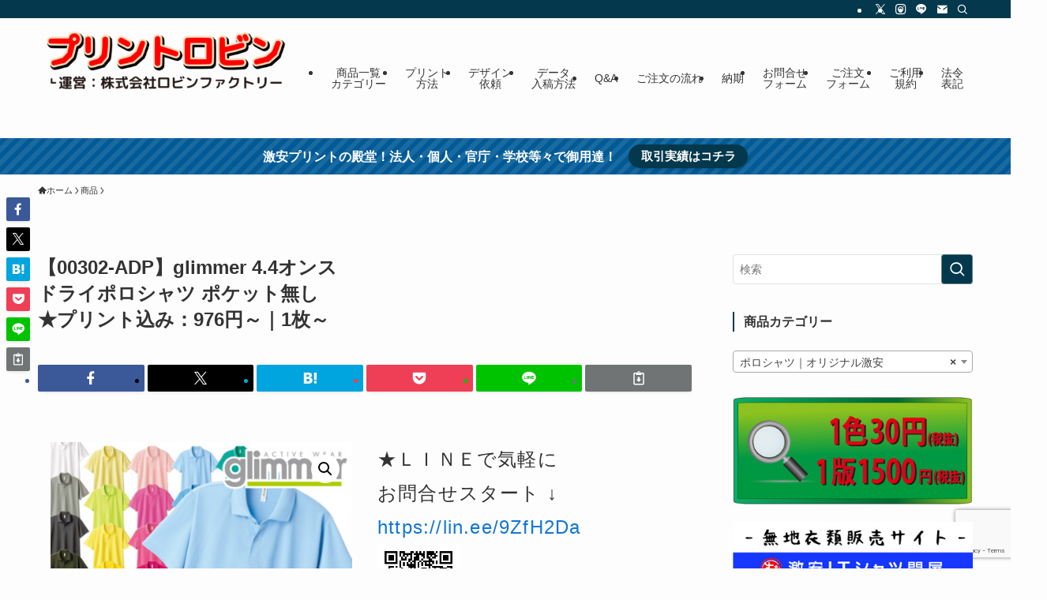

--- FILE ---
content_type: text/html; charset=utf-8
request_url: https://www.google.com/recaptcha/api2/anchor?ar=1&k=6LfN1ycrAAAAAEzuJXa5xog2atMHT8QnBYyiJqd2&co=aHR0cHM6Ly93d3cucm9iaW5mYWN0b3J5LmNvLmpwOjQ0Mw..&hl=en&v=N67nZn4AqZkNcbeMu4prBgzg&size=invisible&anchor-ms=20000&execute-ms=30000&cb=nw9ukaqas7pt
body_size: 48819
content:
<!DOCTYPE HTML><html dir="ltr" lang="en"><head><meta http-equiv="Content-Type" content="text/html; charset=UTF-8">
<meta http-equiv="X-UA-Compatible" content="IE=edge">
<title>reCAPTCHA</title>
<style type="text/css">
/* cyrillic-ext */
@font-face {
  font-family: 'Roboto';
  font-style: normal;
  font-weight: 400;
  font-stretch: 100%;
  src: url(//fonts.gstatic.com/s/roboto/v48/KFO7CnqEu92Fr1ME7kSn66aGLdTylUAMa3GUBHMdazTgWw.woff2) format('woff2');
  unicode-range: U+0460-052F, U+1C80-1C8A, U+20B4, U+2DE0-2DFF, U+A640-A69F, U+FE2E-FE2F;
}
/* cyrillic */
@font-face {
  font-family: 'Roboto';
  font-style: normal;
  font-weight: 400;
  font-stretch: 100%;
  src: url(//fonts.gstatic.com/s/roboto/v48/KFO7CnqEu92Fr1ME7kSn66aGLdTylUAMa3iUBHMdazTgWw.woff2) format('woff2');
  unicode-range: U+0301, U+0400-045F, U+0490-0491, U+04B0-04B1, U+2116;
}
/* greek-ext */
@font-face {
  font-family: 'Roboto';
  font-style: normal;
  font-weight: 400;
  font-stretch: 100%;
  src: url(//fonts.gstatic.com/s/roboto/v48/KFO7CnqEu92Fr1ME7kSn66aGLdTylUAMa3CUBHMdazTgWw.woff2) format('woff2');
  unicode-range: U+1F00-1FFF;
}
/* greek */
@font-face {
  font-family: 'Roboto';
  font-style: normal;
  font-weight: 400;
  font-stretch: 100%;
  src: url(//fonts.gstatic.com/s/roboto/v48/KFO7CnqEu92Fr1ME7kSn66aGLdTylUAMa3-UBHMdazTgWw.woff2) format('woff2');
  unicode-range: U+0370-0377, U+037A-037F, U+0384-038A, U+038C, U+038E-03A1, U+03A3-03FF;
}
/* math */
@font-face {
  font-family: 'Roboto';
  font-style: normal;
  font-weight: 400;
  font-stretch: 100%;
  src: url(//fonts.gstatic.com/s/roboto/v48/KFO7CnqEu92Fr1ME7kSn66aGLdTylUAMawCUBHMdazTgWw.woff2) format('woff2');
  unicode-range: U+0302-0303, U+0305, U+0307-0308, U+0310, U+0312, U+0315, U+031A, U+0326-0327, U+032C, U+032F-0330, U+0332-0333, U+0338, U+033A, U+0346, U+034D, U+0391-03A1, U+03A3-03A9, U+03B1-03C9, U+03D1, U+03D5-03D6, U+03F0-03F1, U+03F4-03F5, U+2016-2017, U+2034-2038, U+203C, U+2040, U+2043, U+2047, U+2050, U+2057, U+205F, U+2070-2071, U+2074-208E, U+2090-209C, U+20D0-20DC, U+20E1, U+20E5-20EF, U+2100-2112, U+2114-2115, U+2117-2121, U+2123-214F, U+2190, U+2192, U+2194-21AE, U+21B0-21E5, U+21F1-21F2, U+21F4-2211, U+2213-2214, U+2216-22FF, U+2308-230B, U+2310, U+2319, U+231C-2321, U+2336-237A, U+237C, U+2395, U+239B-23B7, U+23D0, U+23DC-23E1, U+2474-2475, U+25AF, U+25B3, U+25B7, U+25BD, U+25C1, U+25CA, U+25CC, U+25FB, U+266D-266F, U+27C0-27FF, U+2900-2AFF, U+2B0E-2B11, U+2B30-2B4C, U+2BFE, U+3030, U+FF5B, U+FF5D, U+1D400-1D7FF, U+1EE00-1EEFF;
}
/* symbols */
@font-face {
  font-family: 'Roboto';
  font-style: normal;
  font-weight: 400;
  font-stretch: 100%;
  src: url(//fonts.gstatic.com/s/roboto/v48/KFO7CnqEu92Fr1ME7kSn66aGLdTylUAMaxKUBHMdazTgWw.woff2) format('woff2');
  unicode-range: U+0001-000C, U+000E-001F, U+007F-009F, U+20DD-20E0, U+20E2-20E4, U+2150-218F, U+2190, U+2192, U+2194-2199, U+21AF, U+21E6-21F0, U+21F3, U+2218-2219, U+2299, U+22C4-22C6, U+2300-243F, U+2440-244A, U+2460-24FF, U+25A0-27BF, U+2800-28FF, U+2921-2922, U+2981, U+29BF, U+29EB, U+2B00-2BFF, U+4DC0-4DFF, U+FFF9-FFFB, U+10140-1018E, U+10190-1019C, U+101A0, U+101D0-101FD, U+102E0-102FB, U+10E60-10E7E, U+1D2C0-1D2D3, U+1D2E0-1D37F, U+1F000-1F0FF, U+1F100-1F1AD, U+1F1E6-1F1FF, U+1F30D-1F30F, U+1F315, U+1F31C, U+1F31E, U+1F320-1F32C, U+1F336, U+1F378, U+1F37D, U+1F382, U+1F393-1F39F, U+1F3A7-1F3A8, U+1F3AC-1F3AF, U+1F3C2, U+1F3C4-1F3C6, U+1F3CA-1F3CE, U+1F3D4-1F3E0, U+1F3ED, U+1F3F1-1F3F3, U+1F3F5-1F3F7, U+1F408, U+1F415, U+1F41F, U+1F426, U+1F43F, U+1F441-1F442, U+1F444, U+1F446-1F449, U+1F44C-1F44E, U+1F453, U+1F46A, U+1F47D, U+1F4A3, U+1F4B0, U+1F4B3, U+1F4B9, U+1F4BB, U+1F4BF, U+1F4C8-1F4CB, U+1F4D6, U+1F4DA, U+1F4DF, U+1F4E3-1F4E6, U+1F4EA-1F4ED, U+1F4F7, U+1F4F9-1F4FB, U+1F4FD-1F4FE, U+1F503, U+1F507-1F50B, U+1F50D, U+1F512-1F513, U+1F53E-1F54A, U+1F54F-1F5FA, U+1F610, U+1F650-1F67F, U+1F687, U+1F68D, U+1F691, U+1F694, U+1F698, U+1F6AD, U+1F6B2, U+1F6B9-1F6BA, U+1F6BC, U+1F6C6-1F6CF, U+1F6D3-1F6D7, U+1F6E0-1F6EA, U+1F6F0-1F6F3, U+1F6F7-1F6FC, U+1F700-1F7FF, U+1F800-1F80B, U+1F810-1F847, U+1F850-1F859, U+1F860-1F887, U+1F890-1F8AD, U+1F8B0-1F8BB, U+1F8C0-1F8C1, U+1F900-1F90B, U+1F93B, U+1F946, U+1F984, U+1F996, U+1F9E9, U+1FA00-1FA6F, U+1FA70-1FA7C, U+1FA80-1FA89, U+1FA8F-1FAC6, U+1FACE-1FADC, U+1FADF-1FAE9, U+1FAF0-1FAF8, U+1FB00-1FBFF;
}
/* vietnamese */
@font-face {
  font-family: 'Roboto';
  font-style: normal;
  font-weight: 400;
  font-stretch: 100%;
  src: url(//fonts.gstatic.com/s/roboto/v48/KFO7CnqEu92Fr1ME7kSn66aGLdTylUAMa3OUBHMdazTgWw.woff2) format('woff2');
  unicode-range: U+0102-0103, U+0110-0111, U+0128-0129, U+0168-0169, U+01A0-01A1, U+01AF-01B0, U+0300-0301, U+0303-0304, U+0308-0309, U+0323, U+0329, U+1EA0-1EF9, U+20AB;
}
/* latin-ext */
@font-face {
  font-family: 'Roboto';
  font-style: normal;
  font-weight: 400;
  font-stretch: 100%;
  src: url(//fonts.gstatic.com/s/roboto/v48/KFO7CnqEu92Fr1ME7kSn66aGLdTylUAMa3KUBHMdazTgWw.woff2) format('woff2');
  unicode-range: U+0100-02BA, U+02BD-02C5, U+02C7-02CC, U+02CE-02D7, U+02DD-02FF, U+0304, U+0308, U+0329, U+1D00-1DBF, U+1E00-1E9F, U+1EF2-1EFF, U+2020, U+20A0-20AB, U+20AD-20C0, U+2113, U+2C60-2C7F, U+A720-A7FF;
}
/* latin */
@font-face {
  font-family: 'Roboto';
  font-style: normal;
  font-weight: 400;
  font-stretch: 100%;
  src: url(//fonts.gstatic.com/s/roboto/v48/KFO7CnqEu92Fr1ME7kSn66aGLdTylUAMa3yUBHMdazQ.woff2) format('woff2');
  unicode-range: U+0000-00FF, U+0131, U+0152-0153, U+02BB-02BC, U+02C6, U+02DA, U+02DC, U+0304, U+0308, U+0329, U+2000-206F, U+20AC, U+2122, U+2191, U+2193, U+2212, U+2215, U+FEFF, U+FFFD;
}
/* cyrillic-ext */
@font-face {
  font-family: 'Roboto';
  font-style: normal;
  font-weight: 500;
  font-stretch: 100%;
  src: url(//fonts.gstatic.com/s/roboto/v48/KFO7CnqEu92Fr1ME7kSn66aGLdTylUAMa3GUBHMdazTgWw.woff2) format('woff2');
  unicode-range: U+0460-052F, U+1C80-1C8A, U+20B4, U+2DE0-2DFF, U+A640-A69F, U+FE2E-FE2F;
}
/* cyrillic */
@font-face {
  font-family: 'Roboto';
  font-style: normal;
  font-weight: 500;
  font-stretch: 100%;
  src: url(//fonts.gstatic.com/s/roboto/v48/KFO7CnqEu92Fr1ME7kSn66aGLdTylUAMa3iUBHMdazTgWw.woff2) format('woff2');
  unicode-range: U+0301, U+0400-045F, U+0490-0491, U+04B0-04B1, U+2116;
}
/* greek-ext */
@font-face {
  font-family: 'Roboto';
  font-style: normal;
  font-weight: 500;
  font-stretch: 100%;
  src: url(//fonts.gstatic.com/s/roboto/v48/KFO7CnqEu92Fr1ME7kSn66aGLdTylUAMa3CUBHMdazTgWw.woff2) format('woff2');
  unicode-range: U+1F00-1FFF;
}
/* greek */
@font-face {
  font-family: 'Roboto';
  font-style: normal;
  font-weight: 500;
  font-stretch: 100%;
  src: url(//fonts.gstatic.com/s/roboto/v48/KFO7CnqEu92Fr1ME7kSn66aGLdTylUAMa3-UBHMdazTgWw.woff2) format('woff2');
  unicode-range: U+0370-0377, U+037A-037F, U+0384-038A, U+038C, U+038E-03A1, U+03A3-03FF;
}
/* math */
@font-face {
  font-family: 'Roboto';
  font-style: normal;
  font-weight: 500;
  font-stretch: 100%;
  src: url(//fonts.gstatic.com/s/roboto/v48/KFO7CnqEu92Fr1ME7kSn66aGLdTylUAMawCUBHMdazTgWw.woff2) format('woff2');
  unicode-range: U+0302-0303, U+0305, U+0307-0308, U+0310, U+0312, U+0315, U+031A, U+0326-0327, U+032C, U+032F-0330, U+0332-0333, U+0338, U+033A, U+0346, U+034D, U+0391-03A1, U+03A3-03A9, U+03B1-03C9, U+03D1, U+03D5-03D6, U+03F0-03F1, U+03F4-03F5, U+2016-2017, U+2034-2038, U+203C, U+2040, U+2043, U+2047, U+2050, U+2057, U+205F, U+2070-2071, U+2074-208E, U+2090-209C, U+20D0-20DC, U+20E1, U+20E5-20EF, U+2100-2112, U+2114-2115, U+2117-2121, U+2123-214F, U+2190, U+2192, U+2194-21AE, U+21B0-21E5, U+21F1-21F2, U+21F4-2211, U+2213-2214, U+2216-22FF, U+2308-230B, U+2310, U+2319, U+231C-2321, U+2336-237A, U+237C, U+2395, U+239B-23B7, U+23D0, U+23DC-23E1, U+2474-2475, U+25AF, U+25B3, U+25B7, U+25BD, U+25C1, U+25CA, U+25CC, U+25FB, U+266D-266F, U+27C0-27FF, U+2900-2AFF, U+2B0E-2B11, U+2B30-2B4C, U+2BFE, U+3030, U+FF5B, U+FF5D, U+1D400-1D7FF, U+1EE00-1EEFF;
}
/* symbols */
@font-face {
  font-family: 'Roboto';
  font-style: normal;
  font-weight: 500;
  font-stretch: 100%;
  src: url(//fonts.gstatic.com/s/roboto/v48/KFO7CnqEu92Fr1ME7kSn66aGLdTylUAMaxKUBHMdazTgWw.woff2) format('woff2');
  unicode-range: U+0001-000C, U+000E-001F, U+007F-009F, U+20DD-20E0, U+20E2-20E4, U+2150-218F, U+2190, U+2192, U+2194-2199, U+21AF, U+21E6-21F0, U+21F3, U+2218-2219, U+2299, U+22C4-22C6, U+2300-243F, U+2440-244A, U+2460-24FF, U+25A0-27BF, U+2800-28FF, U+2921-2922, U+2981, U+29BF, U+29EB, U+2B00-2BFF, U+4DC0-4DFF, U+FFF9-FFFB, U+10140-1018E, U+10190-1019C, U+101A0, U+101D0-101FD, U+102E0-102FB, U+10E60-10E7E, U+1D2C0-1D2D3, U+1D2E0-1D37F, U+1F000-1F0FF, U+1F100-1F1AD, U+1F1E6-1F1FF, U+1F30D-1F30F, U+1F315, U+1F31C, U+1F31E, U+1F320-1F32C, U+1F336, U+1F378, U+1F37D, U+1F382, U+1F393-1F39F, U+1F3A7-1F3A8, U+1F3AC-1F3AF, U+1F3C2, U+1F3C4-1F3C6, U+1F3CA-1F3CE, U+1F3D4-1F3E0, U+1F3ED, U+1F3F1-1F3F3, U+1F3F5-1F3F7, U+1F408, U+1F415, U+1F41F, U+1F426, U+1F43F, U+1F441-1F442, U+1F444, U+1F446-1F449, U+1F44C-1F44E, U+1F453, U+1F46A, U+1F47D, U+1F4A3, U+1F4B0, U+1F4B3, U+1F4B9, U+1F4BB, U+1F4BF, U+1F4C8-1F4CB, U+1F4D6, U+1F4DA, U+1F4DF, U+1F4E3-1F4E6, U+1F4EA-1F4ED, U+1F4F7, U+1F4F9-1F4FB, U+1F4FD-1F4FE, U+1F503, U+1F507-1F50B, U+1F50D, U+1F512-1F513, U+1F53E-1F54A, U+1F54F-1F5FA, U+1F610, U+1F650-1F67F, U+1F687, U+1F68D, U+1F691, U+1F694, U+1F698, U+1F6AD, U+1F6B2, U+1F6B9-1F6BA, U+1F6BC, U+1F6C6-1F6CF, U+1F6D3-1F6D7, U+1F6E0-1F6EA, U+1F6F0-1F6F3, U+1F6F7-1F6FC, U+1F700-1F7FF, U+1F800-1F80B, U+1F810-1F847, U+1F850-1F859, U+1F860-1F887, U+1F890-1F8AD, U+1F8B0-1F8BB, U+1F8C0-1F8C1, U+1F900-1F90B, U+1F93B, U+1F946, U+1F984, U+1F996, U+1F9E9, U+1FA00-1FA6F, U+1FA70-1FA7C, U+1FA80-1FA89, U+1FA8F-1FAC6, U+1FACE-1FADC, U+1FADF-1FAE9, U+1FAF0-1FAF8, U+1FB00-1FBFF;
}
/* vietnamese */
@font-face {
  font-family: 'Roboto';
  font-style: normal;
  font-weight: 500;
  font-stretch: 100%;
  src: url(//fonts.gstatic.com/s/roboto/v48/KFO7CnqEu92Fr1ME7kSn66aGLdTylUAMa3OUBHMdazTgWw.woff2) format('woff2');
  unicode-range: U+0102-0103, U+0110-0111, U+0128-0129, U+0168-0169, U+01A0-01A1, U+01AF-01B0, U+0300-0301, U+0303-0304, U+0308-0309, U+0323, U+0329, U+1EA0-1EF9, U+20AB;
}
/* latin-ext */
@font-face {
  font-family: 'Roboto';
  font-style: normal;
  font-weight: 500;
  font-stretch: 100%;
  src: url(//fonts.gstatic.com/s/roboto/v48/KFO7CnqEu92Fr1ME7kSn66aGLdTylUAMa3KUBHMdazTgWw.woff2) format('woff2');
  unicode-range: U+0100-02BA, U+02BD-02C5, U+02C7-02CC, U+02CE-02D7, U+02DD-02FF, U+0304, U+0308, U+0329, U+1D00-1DBF, U+1E00-1E9F, U+1EF2-1EFF, U+2020, U+20A0-20AB, U+20AD-20C0, U+2113, U+2C60-2C7F, U+A720-A7FF;
}
/* latin */
@font-face {
  font-family: 'Roboto';
  font-style: normal;
  font-weight: 500;
  font-stretch: 100%;
  src: url(//fonts.gstatic.com/s/roboto/v48/KFO7CnqEu92Fr1ME7kSn66aGLdTylUAMa3yUBHMdazQ.woff2) format('woff2');
  unicode-range: U+0000-00FF, U+0131, U+0152-0153, U+02BB-02BC, U+02C6, U+02DA, U+02DC, U+0304, U+0308, U+0329, U+2000-206F, U+20AC, U+2122, U+2191, U+2193, U+2212, U+2215, U+FEFF, U+FFFD;
}
/* cyrillic-ext */
@font-face {
  font-family: 'Roboto';
  font-style: normal;
  font-weight: 900;
  font-stretch: 100%;
  src: url(//fonts.gstatic.com/s/roboto/v48/KFO7CnqEu92Fr1ME7kSn66aGLdTylUAMa3GUBHMdazTgWw.woff2) format('woff2');
  unicode-range: U+0460-052F, U+1C80-1C8A, U+20B4, U+2DE0-2DFF, U+A640-A69F, U+FE2E-FE2F;
}
/* cyrillic */
@font-face {
  font-family: 'Roboto';
  font-style: normal;
  font-weight: 900;
  font-stretch: 100%;
  src: url(//fonts.gstatic.com/s/roboto/v48/KFO7CnqEu92Fr1ME7kSn66aGLdTylUAMa3iUBHMdazTgWw.woff2) format('woff2');
  unicode-range: U+0301, U+0400-045F, U+0490-0491, U+04B0-04B1, U+2116;
}
/* greek-ext */
@font-face {
  font-family: 'Roboto';
  font-style: normal;
  font-weight: 900;
  font-stretch: 100%;
  src: url(//fonts.gstatic.com/s/roboto/v48/KFO7CnqEu92Fr1ME7kSn66aGLdTylUAMa3CUBHMdazTgWw.woff2) format('woff2');
  unicode-range: U+1F00-1FFF;
}
/* greek */
@font-face {
  font-family: 'Roboto';
  font-style: normal;
  font-weight: 900;
  font-stretch: 100%;
  src: url(//fonts.gstatic.com/s/roboto/v48/KFO7CnqEu92Fr1ME7kSn66aGLdTylUAMa3-UBHMdazTgWw.woff2) format('woff2');
  unicode-range: U+0370-0377, U+037A-037F, U+0384-038A, U+038C, U+038E-03A1, U+03A3-03FF;
}
/* math */
@font-face {
  font-family: 'Roboto';
  font-style: normal;
  font-weight: 900;
  font-stretch: 100%;
  src: url(//fonts.gstatic.com/s/roboto/v48/KFO7CnqEu92Fr1ME7kSn66aGLdTylUAMawCUBHMdazTgWw.woff2) format('woff2');
  unicode-range: U+0302-0303, U+0305, U+0307-0308, U+0310, U+0312, U+0315, U+031A, U+0326-0327, U+032C, U+032F-0330, U+0332-0333, U+0338, U+033A, U+0346, U+034D, U+0391-03A1, U+03A3-03A9, U+03B1-03C9, U+03D1, U+03D5-03D6, U+03F0-03F1, U+03F4-03F5, U+2016-2017, U+2034-2038, U+203C, U+2040, U+2043, U+2047, U+2050, U+2057, U+205F, U+2070-2071, U+2074-208E, U+2090-209C, U+20D0-20DC, U+20E1, U+20E5-20EF, U+2100-2112, U+2114-2115, U+2117-2121, U+2123-214F, U+2190, U+2192, U+2194-21AE, U+21B0-21E5, U+21F1-21F2, U+21F4-2211, U+2213-2214, U+2216-22FF, U+2308-230B, U+2310, U+2319, U+231C-2321, U+2336-237A, U+237C, U+2395, U+239B-23B7, U+23D0, U+23DC-23E1, U+2474-2475, U+25AF, U+25B3, U+25B7, U+25BD, U+25C1, U+25CA, U+25CC, U+25FB, U+266D-266F, U+27C0-27FF, U+2900-2AFF, U+2B0E-2B11, U+2B30-2B4C, U+2BFE, U+3030, U+FF5B, U+FF5D, U+1D400-1D7FF, U+1EE00-1EEFF;
}
/* symbols */
@font-face {
  font-family: 'Roboto';
  font-style: normal;
  font-weight: 900;
  font-stretch: 100%;
  src: url(//fonts.gstatic.com/s/roboto/v48/KFO7CnqEu92Fr1ME7kSn66aGLdTylUAMaxKUBHMdazTgWw.woff2) format('woff2');
  unicode-range: U+0001-000C, U+000E-001F, U+007F-009F, U+20DD-20E0, U+20E2-20E4, U+2150-218F, U+2190, U+2192, U+2194-2199, U+21AF, U+21E6-21F0, U+21F3, U+2218-2219, U+2299, U+22C4-22C6, U+2300-243F, U+2440-244A, U+2460-24FF, U+25A0-27BF, U+2800-28FF, U+2921-2922, U+2981, U+29BF, U+29EB, U+2B00-2BFF, U+4DC0-4DFF, U+FFF9-FFFB, U+10140-1018E, U+10190-1019C, U+101A0, U+101D0-101FD, U+102E0-102FB, U+10E60-10E7E, U+1D2C0-1D2D3, U+1D2E0-1D37F, U+1F000-1F0FF, U+1F100-1F1AD, U+1F1E6-1F1FF, U+1F30D-1F30F, U+1F315, U+1F31C, U+1F31E, U+1F320-1F32C, U+1F336, U+1F378, U+1F37D, U+1F382, U+1F393-1F39F, U+1F3A7-1F3A8, U+1F3AC-1F3AF, U+1F3C2, U+1F3C4-1F3C6, U+1F3CA-1F3CE, U+1F3D4-1F3E0, U+1F3ED, U+1F3F1-1F3F3, U+1F3F5-1F3F7, U+1F408, U+1F415, U+1F41F, U+1F426, U+1F43F, U+1F441-1F442, U+1F444, U+1F446-1F449, U+1F44C-1F44E, U+1F453, U+1F46A, U+1F47D, U+1F4A3, U+1F4B0, U+1F4B3, U+1F4B9, U+1F4BB, U+1F4BF, U+1F4C8-1F4CB, U+1F4D6, U+1F4DA, U+1F4DF, U+1F4E3-1F4E6, U+1F4EA-1F4ED, U+1F4F7, U+1F4F9-1F4FB, U+1F4FD-1F4FE, U+1F503, U+1F507-1F50B, U+1F50D, U+1F512-1F513, U+1F53E-1F54A, U+1F54F-1F5FA, U+1F610, U+1F650-1F67F, U+1F687, U+1F68D, U+1F691, U+1F694, U+1F698, U+1F6AD, U+1F6B2, U+1F6B9-1F6BA, U+1F6BC, U+1F6C6-1F6CF, U+1F6D3-1F6D7, U+1F6E0-1F6EA, U+1F6F0-1F6F3, U+1F6F7-1F6FC, U+1F700-1F7FF, U+1F800-1F80B, U+1F810-1F847, U+1F850-1F859, U+1F860-1F887, U+1F890-1F8AD, U+1F8B0-1F8BB, U+1F8C0-1F8C1, U+1F900-1F90B, U+1F93B, U+1F946, U+1F984, U+1F996, U+1F9E9, U+1FA00-1FA6F, U+1FA70-1FA7C, U+1FA80-1FA89, U+1FA8F-1FAC6, U+1FACE-1FADC, U+1FADF-1FAE9, U+1FAF0-1FAF8, U+1FB00-1FBFF;
}
/* vietnamese */
@font-face {
  font-family: 'Roboto';
  font-style: normal;
  font-weight: 900;
  font-stretch: 100%;
  src: url(//fonts.gstatic.com/s/roboto/v48/KFO7CnqEu92Fr1ME7kSn66aGLdTylUAMa3OUBHMdazTgWw.woff2) format('woff2');
  unicode-range: U+0102-0103, U+0110-0111, U+0128-0129, U+0168-0169, U+01A0-01A1, U+01AF-01B0, U+0300-0301, U+0303-0304, U+0308-0309, U+0323, U+0329, U+1EA0-1EF9, U+20AB;
}
/* latin-ext */
@font-face {
  font-family: 'Roboto';
  font-style: normal;
  font-weight: 900;
  font-stretch: 100%;
  src: url(//fonts.gstatic.com/s/roboto/v48/KFO7CnqEu92Fr1ME7kSn66aGLdTylUAMa3KUBHMdazTgWw.woff2) format('woff2');
  unicode-range: U+0100-02BA, U+02BD-02C5, U+02C7-02CC, U+02CE-02D7, U+02DD-02FF, U+0304, U+0308, U+0329, U+1D00-1DBF, U+1E00-1E9F, U+1EF2-1EFF, U+2020, U+20A0-20AB, U+20AD-20C0, U+2113, U+2C60-2C7F, U+A720-A7FF;
}
/* latin */
@font-face {
  font-family: 'Roboto';
  font-style: normal;
  font-weight: 900;
  font-stretch: 100%;
  src: url(//fonts.gstatic.com/s/roboto/v48/KFO7CnqEu92Fr1ME7kSn66aGLdTylUAMa3yUBHMdazQ.woff2) format('woff2');
  unicode-range: U+0000-00FF, U+0131, U+0152-0153, U+02BB-02BC, U+02C6, U+02DA, U+02DC, U+0304, U+0308, U+0329, U+2000-206F, U+20AC, U+2122, U+2191, U+2193, U+2212, U+2215, U+FEFF, U+FFFD;
}

</style>
<link rel="stylesheet" type="text/css" href="https://www.gstatic.com/recaptcha/releases/N67nZn4AqZkNcbeMu4prBgzg/styles__ltr.css">
<script nonce="P0LXOlo-Vwmtnd_4x7rLbA" type="text/javascript">window['__recaptcha_api'] = 'https://www.google.com/recaptcha/api2/';</script>
<script type="text/javascript" src="https://www.gstatic.com/recaptcha/releases/N67nZn4AqZkNcbeMu4prBgzg/recaptcha__en.js" nonce="P0LXOlo-Vwmtnd_4x7rLbA">
      
    </script></head>
<body><div id="rc-anchor-alert" class="rc-anchor-alert"></div>
<input type="hidden" id="recaptcha-token" value="[base64]">
<script type="text/javascript" nonce="P0LXOlo-Vwmtnd_4x7rLbA">
      recaptcha.anchor.Main.init("[\x22ainput\x22,[\x22bgdata\x22,\x22\x22,\[base64]/[base64]/[base64]/bmV3IHJbeF0oY1swXSk6RT09Mj9uZXcgclt4XShjWzBdLGNbMV0pOkU9PTM/bmV3IHJbeF0oY1swXSxjWzFdLGNbMl0pOkU9PTQ/[base64]/[base64]/[base64]/[base64]/[base64]/[base64]/[base64]/[base64]\x22,\[base64]\\u003d\x22,\x22ZmpJKMKgNMK4wosDOMOwPsOXIMONw4TDklzCmHzDnsKSwqrClsKzwrNibMO+wqTDjVcIOCnCiwQ6w6U5woM2wpjCgmnCscOHw43DjVNLwqrCnMOdPS/CmcOnw4xUwrvCqit4w5pTwowPw4dvw4/DjsOQQMO2wqwTwqNHFcK5AcOGWA3Ch2bDjsOSSMK4fsKWwpFNw71jFcO7w7cCwr5Mw5wQOMKAw7/Ct8O8R1sOw78OwqzDiMOkI8Obw4TCqcKQwpd9wrHDlMK2w6fDv8OsGDEOwrV/w6wQGB59w4hcKsOeLMOVwopPwq1awr3Cl8Kewr8sDsK+wqHCvsKZP1rDvcK4ZC9Aw5J7Pk/CqcOgFcOxwqDDkcK6w6rDmBw2w4vCnsKzwrYbw5jCoSbCi8O8wq7CnsKTwpoABTXCjn5sesOddMKueMK1BMOqTsO5w55eAAbDksKyfMO/ZjVnLsKrw7gbw5PCscKuwrcdw5fDrcOrw7vDllN8QgJURApxHz7DusO5w4TCvcOVQDJUKRnCkMKWHnpNw65oVHxIw4INTT9oPsKZw6/CiyUteMOKQsOFc8KBw4BFw6PDhy9kw4vDo8Oof8KGPMKRPcOvwpgcWzDCoHfCnsK3YcO/JQvDpmU0JBpRwoogw5fDlsKnw6tbS8OOwrhYw53ChAZGwrPDpCTDncOTBw1/wp1mAXpjw6zCg27DqcKeKcKgQjMnd8OBwqPCkwvCqcKaVMK4wpDCpFzDmEY8IsKnGHDCh8KIwr0OwqLDmn/Dll9fw7lnfibDsMKDDsO1w6PDmiVYUjV2f8KQZsK6HBHCrcOPFcKLw5RPYsKXwo5fWMKfwp4BZXPDvcO2w67CrcO/w7QFeRtEwojDvE46cUbCpy0DwpVrwrDDnHRkwqMQNTlUw4cQworDlcKHw6fDnSBVwoA4GcKow5E7FsKPwq7Cu8KiQsKIw6AhakkKw6DDh8O5ax7DvcKsw55Yw5/DpkIYwo9xccKtwpbCgcK7KcKiGi/[base64]/[base64]/ChCVBwqHDhsKpU1DCo1dkETLDlVzDmsKzMSJ+bw/DmVtEw4QywrDCssOrwq/DlVHDj8K2V8Oxw5DChBkAw6DDt17Dl2gOZGHDiT4+woYwJsObw5sww4p+wr4Iw5s7w58ZTMO8w4U/w7zDlRARMy7CvsK2S8OiE8OAw7c7OMO1fizCl20AwoHCph3Di2pIwoUWw6crLBctPRHDpwrDo8OFAcOTay/Dk8Kuw71FORR9w5HCg8KndQzDlwNVw5TDjMKWwr7CncOtXMKNYRhcZAZVwrhewqRsw6wpwobCs0jCuVnDtCJ3w4/DgXMgw4dqRxZYw6PCuhLDtcK9IwhRZWbDnGPCq8KEEknDm8OZw6JMIFgqw68XDsKUT8Kpwo1YwrVxdMOBMsKhwo9Fw6nCkkbChcKmwqgpTsK2w7tfY2zCunlAPMOqRcOUEsOVUMK7bWfDjT/DkFjDojLDryzDsMKzw7hBwpxRwpfCocKhw5rChH1Cw4ITJMK1wo/DicOnw5bCmE8idMKvBcKHw6UUeSPDrMOFwoY0EsKTUcOiM0jDjcKtw41lEhMVQjTCpSjDp8K2IDHDulsqwpLCiT/[base64]/DmWovVzbDv28ZwrPCq3rDkQghwrA+EMOKwpvDqMOsw6LCp8O0O1DDriwbw6TDm8OcB8OAw58ow5zDmG3DjQXDg3XCsXNueMOpZSfDqjxpw7nDoHAQwqFKw70cCUXDgMOGBMK1Q8KhfcOzWsKlR8OwdDRaDsKQdcOFa31iw53CqC7CrFjCqDHCr07Dt15Kw5MCB8O/f1QywpnDjghzJlXChGEewpDCkHXDhsK9w4jCtWYmw6/CmSw+wq/CgsKzwqDDhsKmEGvCtsKVGhctwrwAwplswrXDjW/Cki/Dq25iYcKJw647bcK9wqAGQ3jDrcOoCihTBsKmw77DiC3CtXARJDVbw4DCt8OaQ8OZw5lkwq8EwpxBw59qasOmw4DDksOqIAPDj8O9wovCtMO0NHvClsKAwqLCpmzDrn/[base64]/[base64]/a0bDucOjwrF9wrl/[base64]/Coi7ClsK5wrLCrUtGK0oiw59lTy/CpsKqCVFFI2V+w4Zyw5zCssKhDB3CncOQElzDqcO+w6bDnwXCk8K3c8K2Y8K3wrVUwrcrw5HCqhzCvG/Co8Klw4h/VDB5YMKSwrjDkAHDisKCEyPDnXgxwoHDoMO+wokbwp7Cr8ONwr3DrTPDl21ndGHCjh0CJcKRXsO/[base64]/CpcOtccODwr/DlQ8VU2bDj8Owwp7Dm0oqMWbDtsKMWcKtw7Bwwp3Dr8KHWUnCp0PDvwHCi8OtwrrDnXJVTMOXNsOXXMKAwoZqw4HCnCrDiMK4w400C8OyesKDRcK7ZMKQw5x/w5pywqJVUcO9wqLDkMKPwolewrDDo8OWw5ZLwp5YwqR8w5TDqF5Mw4s9w6XDrMOOw4HCuyzCsB/CogDDhTLDssOOwozCjMKkwpdMDT0lH2JtT2jCpyPDpsO5w7XDkcOZZMKpw71EDxfCqGkHTxzDpV4SR8O9L8KNLzbCjlDDrgTChErDi0TCk8O/N1BJw5/DlsOpL3/Co8KhUcOzwqoiwqHDmcKUw47DtsOUw4vCssOLHsOQC0jDvMK5ECtMw4PDqR7CpMKbEMKmwpJTwobCgcOrw7x/wp/CjH8HY8Kdw50SUwE8VmMCSXJuQcOcw4doWAbDpR/CtCohE3nChsKhw4FJTytnwqtXGXBdM1F7w6l2w40DwrEFwr/Co1/[base64]/Dk0TDm8K7QjPCqsKywqnDj2HDkCXDmBxpw4sjC8OcXsOswqrDgjvCgcOxw6t4Q8K5wprCkcKvSHoXwojDklXClMKKwrx7wpc1McKVAMKJLMO8ay06wqBbAsOFwqTCrVLDhEZPwpzCqsKGLMOxw6YZWsKyfDcpwrhrwphmYcKAPcKpf8OIe3V9wpfCuMONF2YpSAl/NWZtS2nDu3MeF8OwXMOswqzDksKaYhVmXMO/Kj0gb8Kewr/[base64]/DlxBrN21hJsOXccKiV8OmSMKTcyBdwpNiw7Y3wpBpD3/CiApiA8OSMMKBwoNvw7TDpsKfO1XDpkF/w4QFwoXCsG1+wrtbwrQdDmfDk31+IXZNw5fDgsKeE8KtMVzDs8OcwoVvw4PDlMOaJ8KRwrJ+w50ZFkQpwqV2OXnCpRDCmCvDj3zDsQjDhkR+w7zCgz/DrcOUw7rClw7ClsOSSihywpFxw6JiwrTDvsO1Sw5Rwoc7wqBSdMOWccKtQsOlcX10XsKbGBnDscKKccKEbjN0wrHDn8Ksw67CoMK7DEJfw54wAEbCskTCqMKIBsKWwp7Chi7CgMOhwrZzw50uw79Owphlw7/Cvyt3w5scZhp5woTDh8KQw77Cp8KHwrDDn8OAw7AgQnoEZ8KIw601cVVSNjlDEXLDjMKiw485JcK3wpEJOMOHamTCikPCqMKzw6fCpENcw7jDoC1ABcOKw6fDkQJ4HcOCdHXDssONw73DsMKhMsOWZ8OJw4fClhnDmntjGW7Dm8K+E8OzwrzCpk7DkcK+w7ddw5jCrk/CoETCtcOxcMOAwpURYsOqw7LDjsOWw5B5wqvDo07CllxpDh8RFWU/QMOQbCbCon3Dm8OewojCmMOPw6Isw7PCkBdqwr1/woHDgsKbbCQ4BsKBdcOdR8OgwonDmcOcw4XCoX3DlBV4GsO1UcKBVMKdMcO2w4/DgUMkwrbCi2t8wqUuw6Euw53DgMO4wpDDpFbCoGvCh8OGcxPDiT7ChMOFAyMkw49GwoLDjsO1w7QFPmLCsMKbA3N9Tkk5IMOdwql8w756JDQGw7gBwp7ClMOWwp/[base64]/CrsKpN8KRw7rCt8OdMsOCw4nCq8K4wrLCkcONYy1Fwo3DrD7DnsKrw6pWQcKyw4pwXMOqD8OBMHXCusOKNMKrfsOtwrIoRMKuwrvDm3diwoomHykSCsOoDSXCoVpXPMOCTMOEw5nDojXCv0/Dvn1Dw7jCunwCwoLCuC54GknDosOKw6c1wpBjHwjDkkllwr/DrUh7Ez/DqcKdw7bChTl1TcOZwoYFw7HDhsK+wrXDqcKLHMKjwrYBAcO/[base64]/[base64]/DlVXDkmDDu8ODGxYgSXA1woZhwqITwrtZRQx1w6fCgcKrw5PDnyYJwpR6wojDhMOIw453w67DmcOxIksFwol/UhpkwqHCsXJGUsOywqnCoUhsQ0/CsxFCw67CknpJw5/Ci8OUeQBJWUHDjBjCnzwLbS12w6hwwpAKG8OLw4PDi8K0G3A6wpoLWhTCmcKZw60Mwq8lwoLCoWHDscKtW0LCuGcoVcO/RC3DhDIWRcKSw7lMEmd9RMOXw6hCPMKgHcOnAFZ3IHbCu8ObTcONMVPCgMO+NW/Clh7CmxUCw4jDukMOUMOFwq7DuUYtKx8Tw5/DpcOadSsBZsOPGMKwwp3DvWXDsMK4LsOhw5UEw4HCpcK2w7fCoADDh1/CoMKcw4rCuVDCllrCtMKmw6hgw7xfwoFneTIZw6/DuMKNw7Anw63DssKuecK2w4tcJMOEw7wsFXDCp18kw7ZZw785wokgwoXCgcKqKHnDrzrDoEjCpWDDtcKBwp3DiMOKRMOMJsOIanpHw6Eow4DDlGjDmMO7GsOyw6Bbw4vDmzxhaiHCjinDryNKwr/DqQ0WOTjDgMKYCDJIw7tXUMOZO3TCvjF/KMOGwo9ww4bDocK4bxHDl8O3wplEFsOPdGnDuDo2w4VCw7x1FWwgwp7DncO4w7UcKnU8Gz7Ci8OnGsK1XcKiw6NoNT4Owo0Hw5PCj0Yuw6zDm8K5NcOzUsKjGMK8bwLCsEFqAVLDocKlwrNuPsK/w5HDrsKZTCvCjSrDq8KbF8KFwqgEwobCsMO/wrfDhcKNWcOfw7HCmUFEVMKVwq/Dg8OLLn/[base64]/[base64]/CqX1Ew4DDumzCj1I0wqTDi8OEw6vDmBPDt8KZLGMjOcKIwr/DqXFdwq/DusOxwpHDkMK1FD3CpmZCEwlpWC7DrF/CuWjDmlgXwrc/w6bDrMOubG16wpTDu8Okw6hmBVfDnMKZW8OtVsODOsK6wpVYLUIjw6Bmw4bDrnrDlsKCW8Kxw6DDiMKyw5DDtg5zSXlAw4hEDcKvw6FrCCXDvT3CjcOaw5/Dm8Klw4XDh8KbE1DDh8KHwpfClHHChMOZO17CvcODwpPDpk7CtxUSwps7w63DtcOEbkFNMlvCvMOAwrfCt8KRScOwU8Kid8KTf8KvS8OYEybDpShELsO2wo7CmcKbw73CnVwmasOMwrfDn8OkTFInwo3DpsOlPl7CjXUHSQzCpSUlN8OffSjCqxcsSyPCosK9XC/CmGYSwq1bAsO/[base64]/CjVhEw7rCrcOcPsOfw67DiBRRw4BKLsKbwqAILRJvATfDumHCmE0zScOgw6hYYMO1woAleSbCljImw47Dp8KTEMKHSsKyCsOQwofCi8KFw4BAwrhgO8O/am7DlFJmw5/[base64]/CrhTCsGTCiyLDshYEw5FYw63CjyHCrQJtQ8OyX30Mw43CqsKMMHLDnBjDv8OJw6Ilwo8Xw5IuWBLClhTCssKBw6BQwp4gd1MOw4pYGcOHUcO7Q8OCwqlIw7zDjCkYw7zCj8K1TEHCu8O1w7E3wr3CuMKDJ8OyRGHCjC/Dsz/CnVnDqgfDuyAVwq1mwq3CpsOqw4krwrhnNMOFDSxXw6zCssODw7TDvWtTw6Q0w6rCk8OMw5JaUl3CssKzV8Ozw58iwrTCkMKnDMOtLnRjw4EIIksmw4PDvkrDvCzCj8K2w4puCnzCrMKoBsO5wrFeYXnDp8KWM8KSw5HCnsOSUsK/NBYgasOkBRwNwp3CocKgV8OPw4AdOsKWAkg5aF5Vw6RmX8K5wr/Cul7CgjjDinkowoHCh8OCw4DCqsKpQsKrYx0TwrQmw6MxZcOPw7NDKCVMw5lCbX02HMOtw5nClsOBdsOawovDgwbDuDnCsCzCqiRWSsKuwoYkwpY3w5sHwohuwoXCuDzDokJuMSVkTA7DtsOmbcOpanLCicKtw5JsAwsdLcO8wok/NX8twpsEPcKPwqEqABHCknfCt8Obw65MSMKYdsOXw4HCscKewrtkDMOaf8OIfcK6w5MaesOyIR0YOsKdHjfDi8OJw4VcN8OlECrDv8KQwoLDscKnw6JjYGBAExolwqTCv1sbw7EZQ0XDnw3DvMKnCsOBw6zCrgxlSGfCjCDDkW/Ds8KUDsKpwqrCuw7CrzDCo8OPRkZnT8OlJ8OkcVllVgdRwrnDvXARwoTDpcKbwr8FwqXDucKxw6g/L3kkNsOVw5/Dpz5dOMOaHCshIgcDwooPIMKWwo3Dtx9KJ25FNMONwoskwr0awoXCvsOSw70DT8OrfcOSBCfCt8OJw5JlSsK+MQ1KZMOTCxLDqSQhw6QHOsO5RcO8wpAJRBw7YcK5KybDqxlGfS/CslvCrh1ARsO8w73CoMKXbX5gwog7wrNTw6FJH0oUwqMowqbClQrDu8KCHmINF8OrGjY3wo8hdl4MFQAxUAsZNsKhT8OgRsO/[base64]/DgMKrSMKEBjPDqmvCjDY3wq3CkMO7TAnCjcKDbMOHwp11w7fDlh9LwoRUAj4Rwo7CtD/DqcODOcKFw6rDu8O1w4TCsjvDicODXsKrwqtqwqPDsMKDwovCnMKScMO/AW9zEsKscCDCtSbDmcKbG8OowpPDrMK6NS09wq7DvsOrwpBdwqXCmTLCiMO+w6vDvsKXw4HCl8Ohwp1oPS0aJ1rDqTIww44QwrhjJmQGIX7DlMO7w5DCmXPCoMO9aw3CgEXChsK/NMKTLmHCgcO3OMKAwqNScl9gEcKewrJvw4nCjzpuwobDtMK/KMKOwqYBw4YVOMOMCVjCpcKRCcKoFSZHwqvCqcOUCcK2w60mwodWXxlZwrbDoSoKNMKcHMKhekMRw6w0wr3CuMOOIsO1w4FhecOFIsKDXxZJwo/CmMKwP8KfCsKgVsOMUsOeccOoP2gPYMKJwqQDw7XCmsKTw6BKK0fCosOLw5nCiCtaCjkswpTCkUomw6TDuUbDrsK2wo8zUynCnMOlDC7DpcO5X2vCqy/[base64]/CuxDDrxDCgx/Cp1/CrCHDmsOKwpfDsznCvXFLNsK3w6zChkXDsG3DsBsMw6Ifw6LDv8KqwpPCtyMNVMOsw7vChcKnfcOewr7DoMKMw5HDhAl7w7VmwrVFw4JawpXCjD0ww5NwHUXDlcOACxHDvF7DscO7AcOXw4d7w7wEN8OGwqrDtsOyIXPCmDg+HgrDgDZGwrkaw6bDkXQQIX/CmHYyMMK4a0A3w5lNNhx1wqPDqsKRAUVOwoh4wr58w48GOcOjVcO6w5bCoMKJwqvCo8Ofw5pHwp3CglhLwrvDngHCt8KVCz/CkWTDkMOMNsOmBwVEw5Ekw6FCF1vCjQJ+w5gTw6FxJXUReMOOAsOKecOMOsOVw5lGwozCu8OfC0LCrSJ/wokIAcK6w4/[base64]/[base64]/wqFWwp/Dr8Kvw4JKw5xhWcOKHAjDuFzDmsOAw5o4w4sVw6M2wok8fxoFLMKRHsKjwrUxPkzDiyHDgcOGCXJoP8O0Cit+w5kFwqbDkcK/[base64]/CmsObbF/CjktTRsK+STHCrsKCw4QZLjRNX3VzEsOLw7jCs8OSFlDDliENOkIcWFbCsiVzciw+XyUXS8KGEk3Dr8O1AMK9wqjDj8KIJmMIZxPCosOmecKKw5vDqH/DvGPCv8Ozw5fCky1wCsKXwqTCjBTDh3DDu8Ojw4XDncOEQRR+LlrCrwcdUGJSIcOPw63ChVxTNG1bEnzDv8KwZsK0e8OcD8KOGcOBwo9DHCvDg8OFOXrDtMONw7UHOsOdw5VQwo7Cik9uwqjDsEcYOMOzNMOxI8OLSHfClHvCvQdfwrTDqgnDgAIOE2fDg8KQG8O6WC/Dgm9VN8K7wq0xJyXCnT9Nw7lNw6TCs8KpwpNkWmnCmgXDvAsJw4PDrmknwr/Djn1BwqfCqG1Ww6XCgz0CwoQZw7sGwo9Fw71wwrFicMOqw6/Dp2nCn8KnNcORcsOFwofDlC4mXHQLBMOAw6jDkMKLGcKAwoc/wq4HFV9mwojCsgMWwr3CqVtbw7HCnhxlw4cVwqnDkCEJw4pbwq7Cl8OaeGrDiFtad8OhR8KZwqHCoMOCdCcMMsOjw47CjCPDrcK6w5jDrMOpW8KEFnc4ayEdw67Cn217woXDo8OVwo10wp9Owq7ChgTDnMOEfsO7w7QpUyNbOMOiwolUw5/DrsOdw5E3EMKmRsOdSGjCscK7w67Dt1TCjcKDLsKoesOGHhp5akxQwrJ+w7UVw5nDvwPDsjQGGcKvcSbDtSwRccOlw4TChmBNwq/CrzdaQ27Cul/[base64]/[base64]/DuGUvKsOdwrVjRFYlwozDpsK2wo/DpsKYw4fCl8ORw7XDocKXdmVhwqvCtQl1LxPDiMKTBsOjw7PCisO3w6FrwpfCqsKQwpfDnMKjAETDnhl9w63Ds1rCgULDgMOrw6AVSsK/W8KcMU/CnQgKw4TCtMOswqdNw4jDk8KQwq7Ds0UWDcOgwoPCj8Kqw71gVcOOcVjCpMODLwzDu8KJQcK4dn9cfGd4w7YDV3h0V8OjbMKTw5bCoMKHw7oVTMORYcK5Em1NNsKkw6rDm2PDlnfCtn/[base64]/ECZNwr88woMzZA4ic1ICXjsZKcO+F8ObJMKywozCnwHDhcONw6NwSBN/B27CmW8Aw7jCqcK6wr7CkipmwprDnnNww5rCjV1sw4NsN8K0wpFvY8Ksw5sSHBcPw7zDklJYP28XIcKZw4BQbilxOsK9RWvDhsKJVwjCtsKFOMOpHnLDvcKKw6VIE8Kzw7pIwqfCs0F3w5zDpGHDhE/DgMK1w7PCmwBeJsOkw5kicxPCqcKwKWRmw5VPLcKcEh9sEcOJw5hzSsKiw7jDjkzCjcKWwoIqw4FVI8OHw4UfcnJmRh5Dw5FmfQ/DsXUGw5fCo8KlfUoURsK2L8KhEhR1wqrCtFN8UTphB8OUwprDvA0Jwqd5w6E4P0vDjwvCuMKXLMO+wrvDncOewoLCgcOLLwTCjcK3TjzCrsOhwrJgw5DDk8K5w4NtR8Oxwo9gwrcswqXDtEAlw4pKesOhwognF8Otw5zCocOyw7Y2wrjDlsOnQsK4w4VNwq/ClQUFBcO1w7g1w4TDrEXDkG/Dr2dPwr5rcivDiVbDpVwWwqfDuMOKdS5Cw5h8BH/CgcOhw6TCkTPDnBnDm2vDrcOgwqFLw7Urw5HCqFDCjcKJecKAw4NMO1Fww7A9woZ8aU99ZcKKw6dmwoLDp3IKw5rCuT3CqHzCiDJHwpvCtcOnw5LChiJhwox6w6MyDMOPwrLDkMKBw57CtMO/UEsewq7CusKTci7DvMOiw48Jw4XDh8Kaw5B4UGLDvsK0FxHCjMKPwrZcVxhCw7NUY8Oyw57CjMKOClouw4pXZcKgwrZPLA57w5J3QUzDqsKARQHDh2UpVcOzwpbCqMObw63Dh8O8w4VQw4zDk8K4wr5nw73DmsOJwqrClcOuaBYWw6DCrMOOw5PDmwgRJgtEwo/[base64]/DuibDu8OJw7zDuC7DpcO/FzbDiR8Rwrp9w4k2w5/CjMKDw5svIMK0GifCjBXDvB7CtRDDnngDw4DDisKOZwc4w5YtPsObwo8sQcOXREN4U8ODJsOaWcOQwrvCg2bDtXszDcKrGhfCo8OewrnDr3ZuwqpIOMODF8Kdw5TDgBhKw6/DrC5Yw6vCiMKvwqDDucObwrTCpFfDrA58w4vCny3CscKIEGo0w7vDi8OMClbCt8OWw5s9BWrDrmLDusKdwqjClTcDwqjCsjrCgsOWw5ROwrwow67DjD0sAcKBw5TDuzt+L8O/dcKpAhPDhsKqQz7ClcKRw4Nkwp1KHxjCisOHwostSMOtwoo8YMORacOxN8OmDwNww7UzwrFqw5rDrWXDmx3CnsKZwo7Co8KdL8KVw7XCuD/CisOAQ8OKD3xuDX8pMsKRwqvCui4/w6HCiHfCpiPCkiVSw6TDjcKYw5gzOTEIwpPCjEfDocKlHm4Iw7VaUcKXw5scwox7woXDtmXDvhFFwoQzw6QYw6HDqsKSworCk8KAw60CMMKNw63CqyPDhMOQZ3jCunzCrsOCHhzCtsKgamTDn8OSwpI5Vj8WwrbDo087SsO0UcO3wq/ChBDCu8KTWMOqwpvDvghiBgfCgiTDpsKLwrwGwqXCjcK1wqfDsCDCh8Kvw5rCuTE6wqPCtFXDrMKIByoIOR/[base64]/Cml7CiFxHw5HDhCclVnTCk0VdwqvCm0PDnVXDuMK3aF4Fw6zCpSXDlh3Dj8O7w7nCkMK6w5t2wpV6FCTDsU1Dw6XCv8OpFcKewp/CvsKMwpE1LMOnNMKlwq5hw6UrUhktWSbDkcOGw5HDmAnClFfDimHDuFcPfnUbbz3Ck8KkTkI/wrTDusKmwqNwLsOowrEIFDvDv2Jow5zDhcO/w4jDo05dUzrCpkhWwpclNMOEwrnCrSXDg8OSw6snw6ASw6E3w6sAwqnDnMOcw7XCu8OyDcKLw6F0w6TCmgsBaMO2IMKKw7vDq8Kiwp/Dk8KFfMKSw6PCoioRw6dgwokPXTvDrFDDtBNhPB0Mw5RDE8OlKMKKw5V3CMOLG8ORfkA5w77CtMKZw7fClE7Cpj/DpXB5w4Bvwp1vwoLCgDU+wr/CoBEXJcKgwqdmwrPClsKBw6Qcw4g5L8KCD07DmEBJOcKiDg47wo/[base64]/CtsK/wrMtQUNXw5HCgsOgwrEEw5rDpVbDiSnDmB4Ow6vDrcKiw5rDi8KHw6jCqCAUwrA6Z8KAM2XCmSLCoGgjwoIwJmdBVcKUwq4UGH8NPFzCgDvDn8K/[base64]/DpcKVwokzT3Iew4xZw7nChirCkRgtZSUGFmLCt8ONf8Klwqk7KcO3V8KGbwhOZ8OQahgjwr5sw4MDc8KyCMOmw6LCjybCjhEKQMKjwpLDoBMeUMK/[base64]/Cm8KIw5xTM8KqaTPDrMKVw5/CpcKDw5xnNsO5RsKPwprCnQB2W8KKw6vDr8KiwpcYwqnDgCIVXsKEfU8EOMOHw55PRsOhWsOZXlXCo394YcK4cgnDuMO6LwbDs8KEwqvDnsKXScKCwpfDkBnCkcO6w7vCkQ7DjGbDjcOBFsKXwponFAR8wrI+NUEyw5LCl8K/w6DDs8Kjw4bCnsKPwqBfPMOiw4vCksOIw7sxUA7DqFMeM3A3w6kzw4Z2wo/CsmfDumUAKQDDmcOnQlfCgnPDisKxHj7Dj8Kdw63Cl8KQIEZ4fHJpK8OMw6ckPzDCiVdSw4/DjmdXw4ouwp3DpsOhIsO7wpPDvsKPHTPCpsK/H8K2wpVdwq7DvcKoI3zDmG8AwpvDuGASW8K/VWxFw7PCuMO5w7rDk8KuB1TCpgQmKcOvAMK6dcO9w7paAS/DlMOTw7TDvcOMwofCkcOLw4k6EsK+wq/DnMO6ZCnCuMKOc8O/w5x4wr/ClsOIwqRlE8KvR8K7wpJUwrjCisKKT1TDm8Osw57DjXtcwokyZ8KSwolhe1PDrcKJBGgfw4/Cg3puwrrDtnrCvDvDriTCmgl1wo3DpcKvw5XClsKNwr4kQ8O/[base64]/CtcKCVxIUw73Cp8O1IwxWXMKhLMKWQgvCuzRxwpfDisOYwqVDcVXCkcKpPsOTFmLCn3zDhMKsaE1mAQ3DocKFwph6w58/F8KzCcOWwrbCrMKrQh5jw6NjdsOnWcOrw6vCvj1fNcK7w4RPIDxcV8ORw5zDnzTDkMOZwr7DmsKrw5vDvsKsacKaGhZaZFjDq8O/w7MRP8Onw6LCjm/Cu8Obw5nCqMKiw63DtcO5w4vCsMK/wqg8w7gwwr7CuMKPJHLDnsOCdilkw45VIWMAwqfDo1rCixfDj8Ogw5FuTzzCmnFuw4vCmAHDo8K/[base64]/Cs0zDpggvwrhfw4RZwqTDvGdZC8OxwqTDknV/[base64]/XDlOY8Obcz7Cr8K2w6jCm8KKw4HDlMOlwp7DpjPCkMOiSR/CjRxKRFFew7zDg8KFHMObDcK3ITzDncKAw5tSTcKeDjhsbcK4EsKiXhHCr1bDrMO7w5vDq8OTW8OQwrrDkcKrwq3ChBMTwqEaw5JLYEAYYllBwp3DmiPDglrCjFHCvinDkTrDqhXDtsKNw74vCxXCvWRwW8Ojw4JJw5HDr8Ouwq1iw74FCcORYcKHwrpCJMK/wrTCpMKXw4hvw4crw4Y8wplJCcOxwoFRKDTCsnxpw7vDsA7CqsOcwpI4NGDCuTRuwqJ+w7kzIMOBZMOuwqF4woVyw7QPwoZfflPDrB7ChiPDqXBtwpLDrMOzYMKFw4jDo8K/w6HDlcKvwpHCtsOqw67DmsKbCmNeKFF/wqXDjR9fZsOeHMOoNMOAwpczwoLDixpRwpdcwqtjwphAZ0gbwosKd2dsAcOfHMKnNGsvwrzCtsOyw6HCtQs7b8KTWibCtsKHG8KdUA7CpsOQwrw6AsOvdcO+w7IuZcOzS8KTw6xtwox7worCjsOtw4XCs2rDvMK1wogvLMK/EMOefMKpbTrDkMOeclZFbgpaw4RZwonChsKhwq5Awp3ClzYAw6XDoMOzwojDicKAwo7CssKGBMKvScKcSGc8csOfEMKbE8O9wqEuwrJlYSE2aMKRw5g1aMOvw6DDscKMw5oAPmjCnMO2AMOgwojCrXnDgy8IwpAyw6Bgwq03d8OfTcKkw58raFnDhU/[base64]/CrcOmPMO5LsK2woppCC10wp/[base64]/czPDmcK5WUZTw5bCl8KFcMORLArCoVrCkyZNacKnSMOBbcOrEsOJcsOlJcKmw5LCpBbDgHLDs8KgQHzCgnfCtcK2f8KOw43DnMOJwrZmw4TComUOAVvCnMKqw7LDrx/Dg8K0wq8/K8OdDsO2bcOcw7ttwpzClmrDtXrCn3LDmVrDqDjDpMO1woJ2w6XDl8OgwrtKwrplwo4dwrojw5TDoMKHLxTDjR3CsCDChMOsacOiR8KCAcOHasKGWsKILj5RaSPCuMKDKMOwwq03MDwyIcOQwqROAcO1OMKeMsKIwo3DlsOWwog1YsOrHznCjRnDuUnDsH/[base64]/ChUzDrjfCocOrw6LCqlzCkMOcwp/CqCvClcOXRMOlKBjCnGnCvFHDlMKVMmdEworCq8OCw6lFXjxBwo7DhmrDncKFfT3Cu8Oew6jCp8KawrbCmcK2wrYYwpbCn0XCnQbCnl/DqMO8FxXDk8KGWsO+VcOmHlZtwoDCgELDmAsuw6bCi8OQw4FRKMO9Ki9pIcK1w5s1wpvCqcOWGcKqcBp9w73DiGPDqE0tKyXDscOjwp59w70IwrLCg0TCksOkZsKQwqsnKsOyEcKrw7zDoHQzIMOFfELCpVPDpDE6H8Orw6nDrVINd8KEw75/KcOcYDfCvsKZJMK6Y8OmCQTCsMOgUcOARX1KTDLDgMKOB8K7wop9M2I1w5Nce8O6wrzDlcOTa8KFwqRseg/[base64]/ChAcpwpPCm8KpUSHDuWAgw6vDoMKpw67DucKgwrMOwqN9GEAPCsO0w5vCvQ/CnUtrUwrDjsOAI8OEwpbCgcOzw5nDosKWwpXCkRJzw5x6WsKuF8Oqw7/CuD05wqkJEcKINcOcwozCmsO+wo0ACsKvwpMFBsKMWyFhw6TCtsOIwp7DjRQZTU5qScKbwpnDqCB8w5wYUMOIwoRuRsOwwq3Dvn94w50cwqwjwosZwpfCpmfCo8K9JifCg13DucO1E17CrsKSYwbCqMOCRVwUw7PCh2PDs8O6TsKZZz/CnsKWw6vCtMKRw5jCp38bcEhDQsKpDmZXwrtrXcOFwpo+MnViw6DDvR4WPB95w6vDiMKrGMO6w6Nbw552w5cOwr3DgC5KJylMPzR3X3LCpsO0ZwAuIV7DjH3DjF/DrsOwIEFoFko0Q8Kyw5zDmVh4ZUMYw4fClsOYEMOPw6UiSMOtF2IzGAzCkcOkF2vCqQNHQ8Kew5XCtsKAMsKeIsOjLgHDrMO3w53DuA/Dq2hNRMK4woLDr8KNwqNPw44owobDnG3DimtrQMOUw5rCtsKEIEl0XMKIw45rwobDgk7CmcO2RmQ4w7Q8w6pARcK+ERs4OsK5DsKlwqHDhkBmwphEwrvDhkAfwp4DwrjDr8KvU8KJw7XDjAF4w7FHHTQ8w6fDicKnw6fDssK/c1jDnEnCuMKtRF0XHGTDh8K3AsODbTg3PAgFSljDvMO5RU4HJgluwq7Dhn/[base64]/ClCErOcOOJivDjcKSA8OEHVDChsKeLMOJeAfDuMOyUV3CrhHDusK/G8KUajvDlsK6f2hUXk1xQMOmMjwYw4ZzXMKBw45Iw5zCgFBXwrDDjsKgw5/DscKWO8KkeCgeBho3WQ3DvcOtFV1RKsKdTlTCoMK+w5fDhE83w4DCucO1Fy8hwr44PsKOd8K9ej3Cv8K4w7srCG3CncOWP8Kcw70zwo3DuAjCvgHDtCVNw7M/[base64]/Cl0vDqWbDsV8wwpclU1rDmcKow5TDo8O3AMKjAcKyTcObe8KnPFNDwowhCFYrwqzCjsONMRXCvcK9FMOBwpMywrcBUcOXwrrDiMK/JsOvNnHDnMKJLRRWRF3Ciwsiw7M4w6TDs8KMccOeNsKxwoILwp5OFw1IDBTCvMO7wp/Dn8O4YGFEFcOMQicNw6UqH3ZfL8OKQMOSAQzCqyfCry97w6zCs2rDhRnCkmN0wptibDQ4HMK/ScOxED1ff2NTBcOtw67DlzTDrMOaw47Dji3CjMK0wpU6W3jCuMKhJ8KoclhUw5dhwpLCo8KKwojCt8KGw7xMS8OBw717R8O5MUNHZ2DCtm3CpzrDscK1wpLCi8KlwoPCqVhGPsOZWxDDs8KOwodtNUbCm1vDsXPDnMKXwq7DgMO3w75/[base64]/wqxrd8OZwqExw6ZofMKhw5dpw4fDpUpfwp7DicKycnfCrxtuLBrCu8OvYsObw6rCs8OIw5E9KlnDgcO8wpTCusKzfcKxD1vCsnNLw7kyw5HCicKZwqnCtsKSV8KYw7BywrINw4zCv8OSR3R1d1RbwoxAwqMjwqHCgMOGw6zDpzjDjFbDssK/[base64]/[base64]/[base64]/T3nDqAHCjsOlwohcMMOOwpRhw647wpd7w6hEwo8Tw4/CjsKPUVrClF5iw7Uyw6LCv1/DinJ+w5ZswptWw7oFwpHDpxcDasK9W8Osw4bCisORw7BFwoXDm8O0woHDkEoqwqYgw7DCsBPClEnCkQTCjlTDkMOJw7PCm8O7fVB/[base64]/Dk8KAw7DCo1dTb1DCrMOaPsKdwqZ/ZGDCpcKnwrvDoT0iXzDDgMOWW8KlwrrCnSwEwpdBwobCmsOnSMKvwp3Cn3TCvwctw4jCnBxpwp/[base64]/[base64]/Djjhdw5/[base64]/[base64]/wrZowpvCjMKPw74Hw4NYRMKQwpTCtXrDqg9hw7rCn8OVNMK0wqZLVW7CkjnCncOMG8OWAMKKMh/CkWEVN8Khw47ClMOrwqBPw53Cn8K0NcKLNFU/WcK5OzY2TEDCssOCw4MUw6bCq1/DlcKaJMKxw5c2bMKNw6TCtsODfnjDnnvCvcKfRsKTw7/DqDnDvxwILcKTDMK/[base64]/eMO9fMOvwr/DrsKrw6jCmHvDpMKhwoDCu8Kaw58BS0Ypwp3CuWbDs8OfVF5wWMOzbjUXw7nDoMOAwoXDsA1dw4MIw5hMw4XDg8KsLBNyw5zDicKvBcORw6UdPjLCjsKyHHQtwrFkYsKTw6DDthHCrxbCvsOKBxDDt8OZw5/Cp8OeTlHDjMOIw5dfO3LCj8KEw4ljwp7CtQ1OUXjDmTXCucOUcg/[base64]/DvMORw55Tw5wUw7MfUyXDt8OFwqNGREVawr7CvDbCvsOnA8OrZcOfwqrCgAtfOA5mcgHCiFbCggfDpk/CoVUwZDwsasKFAx3Cr0vCskDDosK+w4jDrMO/CsKlwpMYI8OAJcOawpTCjEvCiQ1hEcKkwrgGJFdVBk5VMMOjajXDrsOpw7dow55LwpQbPTPDq3zClMOrw7zCiV44w6PCv3BCw6vDvDTDiBAgHyXDssK1w63Cr8KUw7h7w63DtS/ClsOow5LCjmTCpDXDtsOxdjVdFsKKwrgPwqHDmFNQwo5Pw65KG8O8w4YLHgjDlMKawoJ3woMvOMOZM8KUwoNHwp8Ww4h+w4rCuhHDv8OlVWvDshdQw7nCmMOrw4R4BRbDpMKsw51ewqgiTiPCkU9ew6DCl3kMwocww5vCoj/DvcKsWTEswq8wwqAeHMKVw79Yw5LDq8KNDggVbkUYGHIADDrCusO5KXNCw5rDlsOJw6rDssOxw65Jw4nCrcOWw4zDp8OdDUx3w5QtIMOjw43DiijDh8Ohw7AcwoFmB8O/M8KeTEfCvcKIwpPDkmAZVgARw603WMK3w5PCqsOWJGlfw65xJMO6WRrDu8K8wrBoBcODVlTDk8KeL8OLKUsJEcKSKwEyLTQLwq/DhcODKcO6wrBHZinDuW/CisKAFjBawo1lX8O+M0bCtMK8B0dyw6bDh8OCAkVOaMK9wphRajl8J8OjfHrDtwjDoW9yY2DDjhEkw6RVwocmJxQEBl7DqsOyw7Z6RsOKe1lVBMO+JWJhw79Uwr/DkzdEXmPCk1/Dq8KNYcKNwrHCsicze8OTw59hbMKpWnvDiHUTYDIFPnnCgMOCw4TDtcKmwq7DpcKNecKEXxoXw5LDgFtbwrptWMK3bS7ChcKmwo3DmMOXw7DDmMKTN8KdIMKqw7XChwPCs8K4w6ZTeG9pwoDDg8KWT8OXO8OII8KywrcfHUAFSDlCUhvCpg/[base64]/DjBwLTn9cHF/Chg4uN2XDrUbDq0liNnjDqMOEwrrDn8OfwrnCrmsKwrPDu8KbwoMVR8O6QcKmw6sVw4xKw6rDqcOUwr4CD0RqdMKUTwU/w6N5w4JEYT4NWhPCsGvCrsKJwrJrFT8XwoPCj8OJw4oyw5jCp8ORw5IFR8OIGEvDiwkaCm3Dgi3DncOgwqI/wplSKXRGwpnCi0dAWFkFOMOMw4TDhD3DtsOXCsOjLh1vV0DCgGDChMOow6XDlxnCocOrSMKlw7osw4bDu8OYw7QAKMO4G8OqwrTCsitJVxjDm3/CllfDmcK2YMO/[base64]/wpddbcOxwqzCm0wjwq1/GypKwrXCpXbDs8Kxd8Otw77DnQM2XA3DqDZHQmzDrFlaw4YsS8OrwrZvSsK8wqwPwpccFcKlC8KJw77CpcKUwrYzfSjDig/DiDcdVQEIw646w5fCtsKxw4ZuScO0w4nDr17Cq2vCk13CvMK3woc9w7fDisOHdsOeacKZwrgIwqE8aijDrsOiw6HDksKFCEbDlsKnwrXDmTwzw7AXw5czw5l3LXpPw6PDo8K/UGZOw7xVMRpDP8KBSsKlwrMIdmzDpcO6V3bCpmoaJ8O5ZkDDi8O8HMKfTCZCbnTDs8Klb1Bbw7jCkiXCmsO7CQPDpcKjKFF1w4F/wpUew5YkwoxnXcOoKhzDssKFFMO5MUlAw4zDt03CjsOwwoxaw5IAI8Oqw6puw551wqXDpsOYwoo0Ek1ew7fDjsOgW8KVclHClzFIwozCiMKrw6gbKQBywoTDi8OxcSFqwqHDucO6TsO1w6XDmHx6e0PCtsOSasK6wpfDuSfCqMOKwrzCk8O+Y11/[base64]/DqMKOVDwAwrtiecOoJBHDvsKBYkvDkXwhSsKXKcKAeMKBw4Bgw44pw5xcw5xFCUIMVQnCr2E+wqvDp8KCXg/Dlh/CiMOCw49/wqHDkgrDlMO/HcKwBDExNsORQcKjGS/Dl0fCtU4OOMOdw7TCicKGw4nClC3DnA\\u003d\\u003d\x22],null,[\x22conf\x22,null,\x226LfN1ycrAAAAAEzuJXa5xog2atMHT8QnBYyiJqd2\x22,0,null,null,null,1,[16,21,125,63,73,95,87,41,43,42,83,102,105,109,121],[7059694,814],0,null,null,null,null,0,null,0,null,700,1,null,1,\[base64]/76lBhnEnQkZnOKMAhnM8xEZ\x22,0,0,null,null,1,null,0,0,null,null,null,0],\x22https://www.robinfactory.co.jp:443\x22,null,[3,1,1],null,null,null,1,3600,[\x22https://www.google.com/intl/en/policies/privacy/\x22,\x22https://www.google.com/intl/en/policies/terms/\x22],\x22yCkr7n7Dv6js7a5Sy8qZO9iC08xZh/eAbaylcDVU88Q\\u003d\x22,1,0,null,1,1769758521291,0,0,[131],null,[162],\x22RC-PfsT4wC3aU25Zw\x22,null,null,null,null,null,\x220dAFcWeA7YhWkN91YV-8RkTYX2kq6hDKtg1gqaX12Oc0OdcepG-DM6qY9nhylxv7dvxlUQFrvR5vtLjOmuDLbDbFv7Fnkvf0cySA\x22,1769841321329]");
    </script></body></html>

--- FILE ---
content_type: text/css
request_url: https://www.robinfactory.co.jp/wp-content/uploads/siteorigin-widgets/sow-button-atom-8e1db3b34efa.css?ver=6c540b6934c5d5728fd5de2015560bea
body_size: 688
content:
@media (max-width: 780px) {
  .so-widget-sow-button-atom-8e1db3b34efa .ow-button-base.ow-button-align-center {
    text-align: center;
  }
  .so-widget-sow-button-atom-8e1db3b34efa .ow-button-base.ow-button-align-center.ow-button-align-justify .sowb-button {
    display: inline-block;
  }
}
.so-widget-sow-button-atom-8e1db3b34efa .ow-button-base .sowb-button {
  -webkit-box-shadow: inset 0 1px 0 rgba(255,255,255,0.2), 0 1px 2px rgba(0,0,0,0.065);
  -moz-box-shadow: inset 0 1px 0 rgba(255,255,255,0.2), 0 1px 2px rgba(0,0,0,0.065);
  box-shadow: inset 0 1px 0 rgba(255,255,255,0.2), 0 1px 2px rgba(0,0,0,0.065);
  -ms-box-sizing: border-box;
  -moz-box-sizing: border-box;
  -webkit-box-sizing: border-box;
  box-sizing: border-box;
  background: #41a9d5;
  background: -webkit-gradient(linear, left bottom, left top, color-stop(0, #298fba), color-stop(1, #41a9d5));
  background: -ms-linear-gradient(bottom, #298fba, #41a9d5);
  background: -moz-linear-gradient(center bottom, #298fba 0%, #41a9d5 100%);
  background: -o-linear-gradient(#41a9d5, #298fba);
  filter: progid:DXImageTransform.Microsoft.gradient(startColorstr='#41a9d5', endColorstr='#298fba', GradientType=0);
  -webkit-border-radius: 0.25;
  -moz-border-radius: 0.25;
  border-radius: 0.25;
  border-color: #2685ad #247fa5 #227598 #247fa5;
  border: 1px solid;
  color: #ffffff !important;
  font-size: 1;
  
  padding-block: 1;
  text-shadow: 0 1px 0 rgba(0, 0, 0, 0.05);
  width: 760px;
  max-width: 100%;
  padding-inline: 2;
}
.so-widget-sow-button-atom-8e1db3b34efa .ow-button-base .sowb-button > span {
  display: flex;
  justify-content: center;
}
.so-widget-sow-button-atom-8e1db3b34efa .ow-button-base .sowb-button > span [class^="sow-icon-"] {
  font-size: 1.3em;
}
.so-widget-sow-button-atom-8e1db3b34efa .ow-button-base .sowb-button.ow-icon-placement-top > span {
  flex-direction: column;
}
.so-widget-sow-button-atom-8e1db3b34efa .ow-button-base .sowb-button.ow-icon-placement-right > span {
  flex-direction: row-reverse;
}
.so-widget-sow-button-atom-8e1db3b34efa .ow-button-base .sowb-button.ow-icon-placement-bottom > span {
  flex-direction: column-reverse;
}
.so-widget-sow-button-atom-8e1db3b34efa .ow-button-base .sowb-button.ow-icon-placement-left > span {
  align-items: start;
}
.so-widget-sow-button-atom-8e1db3b34efa .ow-button-base .sowb-button.ow-button-hover:active,
.so-widget-sow-button-atom-8e1db3b34efa .ow-button-base .sowb-button.ow-button-hover:hover {
  background: #49add7;
  background: -webkit-gradient(linear, left bottom, left top, color-stop(0, #2b95c2), color-stop(1, #49add7));
  background: -ms-linear-gradient(bottom, #2b95c2, #49add7);
  background: -moz-linear-gradient(center bottom, #2b95c2 0%, #49add7 100%);
  background: -o-linear-gradient(#49add7, #2b95c2);
  filter: progid:DXImageTransform.Microsoft.gradient(startColorstr='#49add7', endColorstr='#2b95c2', GradientType=0);
  border-color: #52b1d9 #49add7 #3da7d4 #49add7;
  color: #ffffff !important;
}

--- FILE ---
content_type: text/css
request_url: https://www.robinfactory.co.jp/wp-content/themes/swell_child/style.css?ver=2024071015942
body_size: 1951
content:
@charset "UTF-8";
/*
    Template: swell
    Theme Name: SWELL CHILD
    Theme URI: https://swell-theme.com/
    Description: SWELLの子テーマ
    Version: 1.0.0
    Author: LOOS WEB STUDIO
    Author URI: https://loos-web-studio.com/

    License: GNU General Public License
    License URI: http://www.gnu.org/licenses/gpl.html
*/




/* ウーコマース商品一覧ページのタイトル文言冒頭のバーデザイン変更 */
/* バーのスタイルを設定 */
.woocommerce ul.products li.product .woocommerce-loop-product__title:before {
    content: '';
    display: inline-block;
    width: 10px; /* バーの幅を10pxに設定 */
    height: 80px; /* バーの高さを80pxに設定 */
    margin-right: 10px; /* バーとテキストの間のスペース */
    background: linear-gradient(to bottom, navy 50%, gray 50%); /* ネイビーとグレーの2色 */
    vertical-align: middle; /* バーをテキストの中央に揃える */
}
/* ウーコマース商品一覧ページのタイトル文言冒頭のバーデザイン変更END */


/* WooCommerce製品タイプ（simple＝基本的な商品やグループ化された商品等を非表示にする */
.single-product .product_meta .posted_in {
    display: none;
}


/* ウーコマース商品一覧ページ下部のページ遷移デザイン変更 */
/* ページネーション全体のスタイル */
.woocommerce-pagination {
    display: flex;
    justify-content: center;
    align-items: center;
    margin-top: 20px;
}

/* ページリンクのスタイル */
.woocommerce-pagination .page-numbers {
    display: inline-block;
    margin: 0 5px;
    padding: 10px 15px;
    font-size: 16px;
    font-weight: bold;
    color: #333;
    background-color: #fff;
    border-radius: 5px;
    box-shadow: 0 4px 8px rgba(0, 0, 0, 0.1);
    transition: all 0.3s ease;
}

/* ホバー時のスタイル */
.woocommerce-pagination .page-numbers:hover {
    background-color: #0071a1;
    color: #fff;
    box-shadow: 0 8px 16px rgba(0, 0, 0, 0.2);
    transform: translateY(-2px);
}

/* 現在のページのスタイル */
.woocommerce-pagination .page-numbers.current {
    background-color: #0071a1;
    color: #fff;
    box-shadow: 0 8px 16px rgba(0, 0, 0, 0.2);
    cursor: default;
}

/* 矢印ボタンのスタイル */
.woocommerce-pagination .page-numbers.prev,
.woocommerce-pagination .page-numbers.next {
    padding: 10px 15px;
    font-size: 16px;
    color: #0071a1;
    background-color: #fff;
    border-radius: 5px;
    box-shadow: 0 4px 8px rgba(0, 0, 0, 0.1);
    transition: all 0.3s ease;
}

/* 矢印ボタンのホバー時のスタイル */
.woocommerce-pagination .page-numbers.prev:hover,
.woocommerce-pagination .page-numbers.next:hover {
    background-color: #0071a1;
    color: #fff;
    box-shadow: 0 8px 16px rgba(0, 0, 0, 0.2);
    transform: translateY(-2px);
}


/* ウーコマース商品一覧ページ下部のページ遷移デザイン変更END */



/* ウーコマース商品一覧サムネイルのスタイル変更 */
/* 商品サムネイルのスタイル */
.woocommerce ul.products li.product {
    position: relative;
    overflow: hidden;
    text-align: center;
    border-radius: 15px; /* 角丸 */
    box-shadow: 0 4px 8px rgba(0, 0, 0, 0.1); /* 薄い影 */
    transition: transform 0.3s ease, box-shadow 0.3s ease;
}

/* 商品サムネイル画像のスタイル */
.woocommerce ul.products li.product img {
    width: 100%;
    height: auto;
    border-radius: 15px; /* 画像も角丸に */
    transition: transform 0.3s ease;
}

/* マウスオーバーでサムネイルを拡大 */
.woocommerce ul.products li.product:hover {
    transform: scale(1.05); /* 全体を少し拡大 */
    box-shadow: 0 8px 16px rgba(0, 0, 0, 0.2); /* 影を濃く */
}

.woocommerce ul.products li.product:hover img {
    transform: scale(1.05); /* 画像を少し拡大 */
}
/* ウーコマース商品一覧サムネイルのスタイル変更END */


/* woocommerceの商品一覧のサムネ見た目改変 */
/* 商品タイトルと価格のスタイル */
.woocommerce ul.products li.product .woocommerce-loop-product__title {
    font-size: 16px;
    font-weight: bold;
    margin: 10px 0;
}

.woocommerce ul.products li.product .price {
    font-size: 14px;
    color: #555;
}

/* カスタムラベルのスタイル */
.custom-label {
    background-color: #ff0;
    color: #333;
    font-weight: bold;
    padding: 5px 10px;
    position: absolute;
    top: 10px;
    left: 10px;
    z-index: 10;
}

.custom-details {
    background-color: #fff;
    padding: 10px;
    margin-top: 10px;
    display: flex;
    justify-content: space-around;
    border-top: 1px solid #ccc;
}
/* woocommerceの商品一覧のサムネ見た目改変END */


/* カスタムヘッダーのスタイル */
.custom-header {
    text-align: center;
    background-color: #f9f9f9;
    padding: 20px;
    border-bottom: 1px solid #e1e1e1;
    margin-bottom: 20px;
}

.custom-header h1 {
    font-size: 24px;
    color: #333;
}

.custom-header p {
    font-size: 16px;
    color: #666;
}



/* 投稿記事下部のカテゴリーを非表示}*/
.p-articleFoot{
  display: none;


/* カテゴリー一覧ページのサブタイトルを非表示*/
.c-pageTitle__subTitle{
  display: none;
}

/* キャプションを左ぞろえ*/
.wp-block-image figcaption {
  text-align: left;
}

/* 投稿画像を角丸*/
.wp-block-image img {
	border-radius:10px;
}

/* パンくずリストの各項目を非表示 */
.p-breadcrumb__item {
    display: none !important;
}

/* パンくずリスト全体を非表示にする場合 */
.p-breadcrumb {
    display: none !important;
}

/* メインビジュアルのスクロールをPCで非表示、SPで表示*/
@media screen and (min-width: 960px) {
.p-mainVisual__scroll{
display:none;